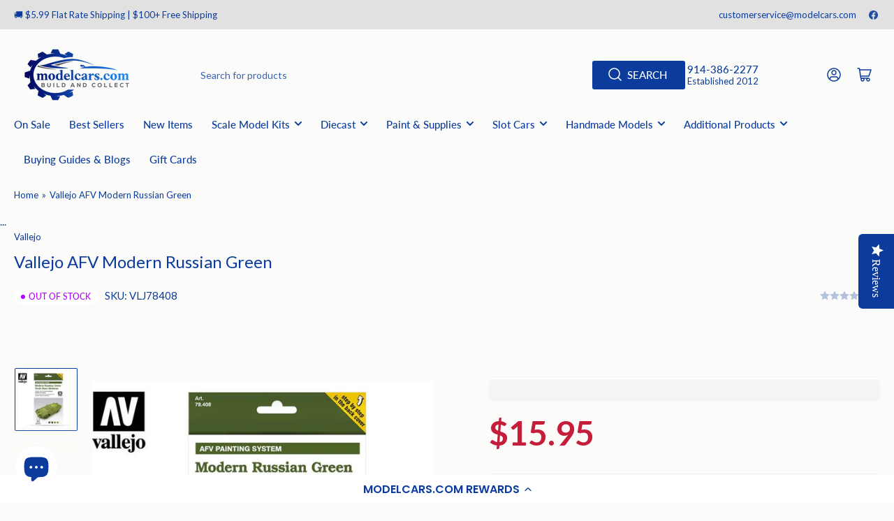

--- FILE ---
content_type: text/css
request_url: https://modelcars.com/cdn/shop/t/25/assets/section-footer.css?v=60950740661820835481740435867
body_size: -292
content:
.footer-blocks-wrapper{padding:4.5rem 0;row-gap:3.5rem}@media (min-width: 990px){.footer-blocks-wrapper{row-gap:0}}.footer-info{display:flex;flex-direction:column;align-items:center;text-align:center;border-top:1px dashed var(--color-border);padding:1.5rem 0;font-size:calc(var(--font-body-scale) * 1.3rem)}@media (min-width: 990px){.footer-info{flex-direction:row;justify-content:space-between;text-align:left}}.footer-info a{color:rgb(var(--color-accent-1));text-underline-offset:.3rem;text-decoration-thickness:.1rem;text-decoration-color:transparent;transition:text-decoration .18s ease}.footer-info a:hover{text-decoration:underline}.footer-social-links-wrap{padding:0 0 3rem}.footer-social-links-wrap .list-social{justify-content:center}.footer-follow-on-shop{margin-top:2rem}.footer-info-start:only-child{text-align:center;width:100%}@media (min-width: 990px){.footer-info-end{display:flex;align-items:center}.footer-follow-on-shop{margin:0;display:flex;justify-content:flex-end;text-align:right}}.widget-media{margin-bottom:var(--spacing-base-1)}.widget-media img{border-radius:var(--border-radius-base)}
/*# sourceMappingURL=/cdn/shop/t/25/assets/section-footer.css.map?v=60950740661820835481740435867 */
